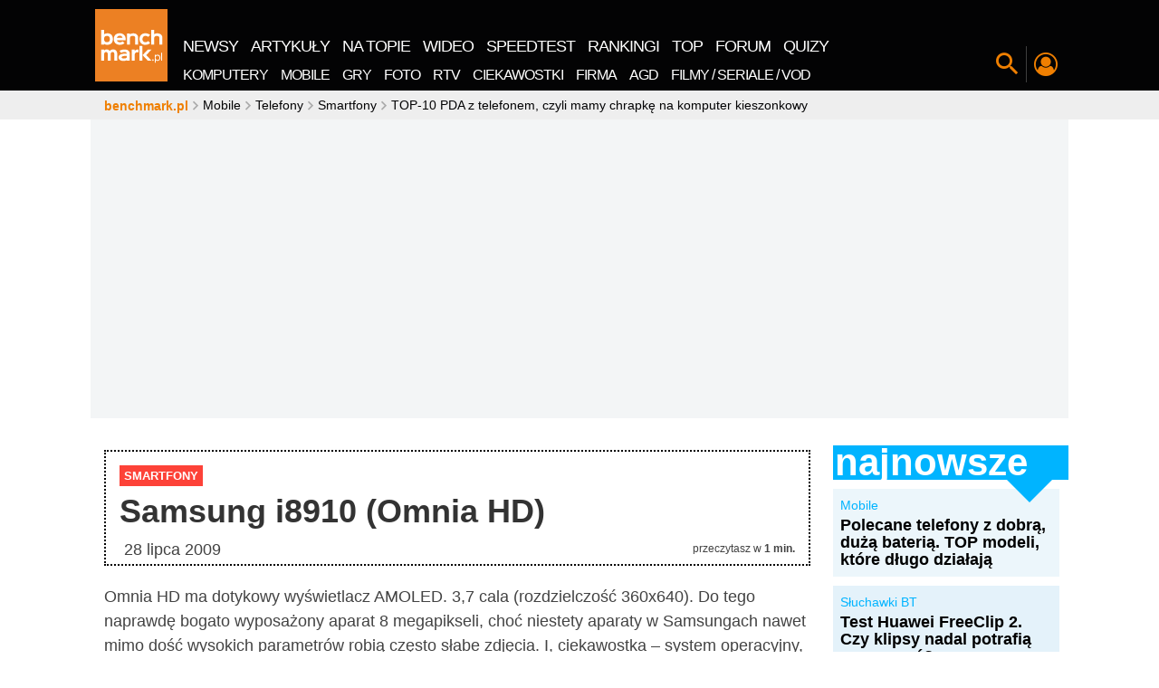

--- FILE ---
content_type: application/javascript
request_url: https://rek.www.wp.pl/gaf.js?rv=2&sn=benchmark&pvid=3e52bd2d4353c671705a&rekids=242329&phtml=www.benchmark.pl%2Ftesty_i_recenzje%2Ftop-10-pda-z-telefonem-czyli-mamy-chrapke-na-komputer-kieszonkowy%2Fstrona%2F6097.html&abtest=adtech%7CPRGM-1047%7CA%3Badtech%7CPU-335%7CA%3Badtech%7CPRG-3468%7CB%3Badtech%7CPRGM-1036%7CD%3Badtech%7CFP-76%7CA%3Badtech%7CPRGM-1356%7CA%3Badtech%7CPRGM-1419%7CC%3Badtech%7CPRGM-1589%7CB%3Badtech%7CPRGM-1576%7CC%3Badtech%7CPRGM-1443%7CA%3Badtech%7CPRGM-1587%7CD%3Badtech%7CPRGM-1615%7CA%3Badtech%7CPRGM-1215%7CC&PWA_adbd=0&darkmode=0&highLayout=0&navType=navigate&cdl=0&ctype=article&ciab=IAB-v3-632&cid=24429&csystem=benchmark&cdate=2009-07-28&REKtagi=apple%3Basus%3Bhtc%3Bsamsung%3Btoshiba&vw=1280&vh=720&p1=0&spin=vyxtbpgj&bcv=2
body_size: 6078
content:
vyxtbpgj({"spin":"vyxtbpgj","bunch":242329,"context":{"dsa":false,"minor":false,"bidRequestId":"882cbdc5-d1cc-4525-a778-2205ee3680f2","maConfig":{"timestamp":"2026-01-22T08:31:40.447Z"},"dfpConfig":{"timestamp":"2026-01-23T12:40:10.018Z"},"sda":[],"targeting":{"client":{},"server":{},"query":{"PWA_adbd":"0","REKtagi":"apple;asus;htc;samsung;toshiba","abtest":"adtech|PRGM-1047|A;adtech|PU-335|A;adtech|PRG-3468|B;adtech|PRGM-1036|D;adtech|FP-76|A;adtech|PRGM-1356|A;adtech|PRGM-1419|C;adtech|PRGM-1589|B;adtech|PRGM-1576|C;adtech|PRGM-1443|A;adtech|PRGM-1587|D;adtech|PRGM-1615|A;adtech|PRGM-1215|C","bcv":"2","cdate":"2009-07-28","cdl":"0","ciab":"IAB-v3-632","cid":"24429","csystem":"benchmark","ctype":"article","darkmode":"0","highLayout":"0","navType":"navigate","p1":"0","phtml":"www.benchmark.pl/testy_i_recenzje/top-10-pda-z-telefonem-czyli-mamy-chrapke-na-komputer-kieszonkowy/strona/6097.html","pvid":"3e52bd2d4353c671705a","rekids":"242329","rv":"2","sn":"benchmark","spin":"vyxtbpgj","vh":"720","vw":"1280"}},"directOnly":0,"geo":{"country":"840","region":"","city":""},"statid":"","mlId":"","rshsd":"15","isRobot":false,"curr":{"EUR":4.205,"USD":3.5831,"CHF":4.5298,"GBP":4.8478},"rv":"2","status":{"advf":2,"ma":2,"ma_ads-bidder":2,"ma_cpv-bidder":2,"ma_high-cpm-bidder":2}},"slots":{"11":{"delivered":"1","campaign":null,"dfpConfig":{"placement":"/89844762/Desktop_Benchmark.pl_x11_art","roshash":"DHKN","ceil":100,"sizes":[[728,90],[750,100],[750,200],[750,300],[336,280],[300,250]],"namedSizes":["fluid"],"div":"div-gpt-ad-x11-art","targeting":{"DFPHASH":"AEHK","emptygaf":"0"},"gfp":"DHKN"}},"12":{"delivered":"1","campaign":null,"dfpConfig":{"placement":"/89844762/Desktop_Benchmark.pl_x12_art","roshash":"DHKN","ceil":100,"sizes":[[728,90],[750,100],[750,200],[750,300],[336,280],[300,250]],"namedSizes":["fluid"],"div":"div-gpt-ad-x12-art","targeting":{"DFPHASH":"AEHK","emptygaf":"0"},"gfp":"DHKN"}},"13":{"delivered":"1","campaign":null,"dfpConfig":{"placement":"/89844762/Desktop_Benchmark.pl_x13_art","roshash":"DHKN","ceil":100,"sizes":[[728,90],[750,100],[750,200],[750,300],[336,280],[300,250]],"namedSizes":["fluid"],"div":"div-gpt-ad-x13-art","targeting":{"DFPHASH":"AEHK","emptygaf":"0"},"gfp":"DHKN"}},"14":{"delivered":"1","campaign":null,"dfpConfig":{"placement":"/89844762/Desktop_Benchmark.pl_x14_art","roshash":"DHKN","ceil":100,"sizes":[[728,90],[750,100],[750,200],[750,300],[336,280],[300,250]],"namedSizes":["fluid"],"div":"div-gpt-ad-x14-art","targeting":{"DFPHASH":"AEHK","emptygaf":"0"},"gfp":"DHKN"}},"2":{"delivered":"1","campaign":{"id":"188957","capping":"PWAck=27120765\u0026PWAclt=1\u0026tpl=1","adm":{"bunch":"242329","creations":[{"cbConfig":{"blur":false,"bottomBar":false,"fullPage":false,"message":"Przekierowanie za {{time}} sekund{{y}}","timeout":15000},"height":870,"pixels":["//ad.doubleclick.net/ddm/trackimp/N195005.3920530WPPL/B34915909.438330535;dc_trk_aid=631924327;dc_trk_cid=248437541;ord=1769266690;dc_lat=;dc_rdid=;tag_for_child_directed_treatment=;tfua=;ltd=${LIMITED_ADS};dc_tdv=1?"],"scalable":"1","showLabel":false,"src":"https://mamc.wpcdn.pl/188957/1768997892252/2383-003_Olimpijskie_oferty_produktowe_1920x870_wp_CB_TV.jpg","trackers":{"click":[""],"cview":["//ma.wp.pl/ma.gif?clid=0cc655b412444091fb8190f140853492\u0026SN=benchmark\u0026pvid=3e52bd2d4353c671705a\u0026action=cvimp\u0026pg=www.benchmark.pl\u0026par=medium%3Ddisplay%26slotSizeWxH%3D1920x870%26cur%3DPLN%26workfID%3D188957%26billing%3Dcpv%26editedTimestamp%3D1768998748%26pricingModel%3D-MIPCabVs0t4hmTxmgFBvFBOocGXgEKGlMvfMFnqQiU%26is_robot%3D0%26ssp%3Dwp.pl%26ip%3DTRudhjTwK2Rk5yRYRtlOy_K3-13PiIkMXG3BgrZNZJw%26domain%3Dwww.benchmark.pl%26slotID%3D002%26test%3D0%26seatID%3D0cc655b412444091fb8190f140853492%26emission%3D3045951%26is_adblock%3D0%26creationID%3D1477004%26order%3D266462%26pvid%3D3e52bd2d4353c671705a%26hBidPrice%3DDGJPVYc%26bidReqID%3D882cbdc5-d1cc-4525-a778-2205ee3680f2%26device%3DPERSONAL_COMPUTER%26iabPageCategories%3D%26bidTimestamp%3D1769266690%26hBudgetRate%3DDGJPVYc%26partnerID%3D%26bidderID%3D11%26conversionValue%3D0%26tpID%3D1405761%26ttl%3D1769353090%26sn%3Dbenchmark%26isDev%3Dfalse%26utility%3DCygPxA2Z3zFTD1kwF2jSaQJaW5h-RArDldWMe47cNbsv5sCVmOnU0MPP04wB2FSv%26inver%3D2%26targetDomain%3Dmediamarkt.pl%26client_id%3D29939%26source%3DTG%26iabSiteCategories%3D%26geo%3D840%253B%253B%26contentID%3D24429%26platform%3D8%26rekid%3D242329%26publisherID%3D308%26seatFee%3DofVzUBXNceCfPifeNEcI1MUpFOkgiNEGlKcz6IvvI2Q%26userID%3D__UNKNOWN_TELL_US__%26org_id%3D25"],"impression":["//ma.wp.pl/ma.gif?clid=0cc655b412444091fb8190f140853492\u0026SN=benchmark\u0026pvid=3e52bd2d4353c671705a\u0026action=delivery\u0026pg=www.benchmark.pl\u0026par=iabPageCategories%3D%26bidTimestamp%3D1769266690%26hBudgetRate%3DDGJPVYc%26partnerID%3D%26bidderID%3D11%26conversionValue%3D0%26tpID%3D1405761%26ttl%3D1769353090%26sn%3Dbenchmark%26isDev%3Dfalse%26utility%3DCygPxA2Z3zFTD1kwF2jSaQJaW5h-RArDldWMe47cNbsv5sCVmOnU0MPP04wB2FSv%26inver%3D2%26targetDomain%3Dmediamarkt.pl%26client_id%3D29939%26source%3DTG%26iabSiteCategories%3D%26geo%3D840%253B%253B%26contentID%3D24429%26platform%3D8%26rekid%3D242329%26publisherID%3D308%26seatFee%3DofVzUBXNceCfPifeNEcI1MUpFOkgiNEGlKcz6IvvI2Q%26userID%3D__UNKNOWN_TELL_US__%26org_id%3D25%26medium%3Ddisplay%26slotSizeWxH%3D1920x870%26cur%3DPLN%26workfID%3D188957%26billing%3Dcpv%26editedTimestamp%3D1768998748%26pricingModel%3D-MIPCabVs0t4hmTxmgFBvFBOocGXgEKGlMvfMFnqQiU%26is_robot%3D0%26ssp%3Dwp.pl%26ip%3DTRudhjTwK2Rk5yRYRtlOy_K3-13PiIkMXG3BgrZNZJw%26domain%3Dwww.benchmark.pl%26slotID%3D002%26test%3D0%26seatID%3D0cc655b412444091fb8190f140853492%26emission%3D3045951%26is_adblock%3D0%26creationID%3D1477004%26order%3D266462%26pvid%3D3e52bd2d4353c671705a%26hBidPrice%3DDGJPVYc%26bidReqID%3D882cbdc5-d1cc-4525-a778-2205ee3680f2%26device%3DPERSONAL_COMPUTER"],"view":["//ma.wp.pl/ma.gif?clid=0cc655b412444091fb8190f140853492\u0026SN=benchmark\u0026pvid=3e52bd2d4353c671705a\u0026action=view\u0026pg=www.benchmark.pl\u0026par=rekid%3D242329%26publisherID%3D308%26seatFee%3DofVzUBXNceCfPifeNEcI1MUpFOkgiNEGlKcz6IvvI2Q%26userID%3D__UNKNOWN_TELL_US__%26org_id%3D25%26medium%3Ddisplay%26slotSizeWxH%3D1920x870%26cur%3DPLN%26workfID%3D188957%26billing%3Dcpv%26editedTimestamp%3D1768998748%26pricingModel%3D-MIPCabVs0t4hmTxmgFBvFBOocGXgEKGlMvfMFnqQiU%26is_robot%3D0%26ssp%3Dwp.pl%26ip%3DTRudhjTwK2Rk5yRYRtlOy_K3-13PiIkMXG3BgrZNZJw%26domain%3Dwww.benchmark.pl%26slotID%3D002%26test%3D0%26seatID%3D0cc655b412444091fb8190f140853492%26emission%3D3045951%26is_adblock%3D0%26creationID%3D1477004%26order%3D266462%26pvid%3D3e52bd2d4353c671705a%26hBidPrice%3DDGJPVYc%26bidReqID%3D882cbdc5-d1cc-4525-a778-2205ee3680f2%26device%3DPERSONAL_COMPUTER%26iabPageCategories%3D%26bidTimestamp%3D1769266690%26hBudgetRate%3DDGJPVYc%26partnerID%3D%26bidderID%3D11%26conversionValue%3D0%26tpID%3D1405761%26ttl%3D1769353090%26sn%3Dbenchmark%26isDev%3Dfalse%26utility%3DCygPxA2Z3zFTD1kwF2jSaQJaW5h-RArDldWMe47cNbsv5sCVmOnU0MPP04wB2FSv%26inver%3D2%26targetDomain%3Dmediamarkt.pl%26client_id%3D29939%26source%3DTG%26iabSiteCategories%3D%26geo%3D840%253B%253B%26contentID%3D24429%26platform%3D8"]},"transparentPlaceholder":false,"type":"image","url":"https://ad.doubleclick.net/ddm/trackclk/N195005.3920530WPPL/B34915909.438330535;dc_trk_aid=631924327;dc_trk_cid=248437541;dc_lat=;dc_rdid=;tag_for_child_directed_treatment=;tfua=;ltd=${LIMITED_ADS};dc_tdv=1","width":1920}],"redir":"https://ma.wp.pl/redirma?SN=benchmark\u0026pvid=3e52bd2d4353c671705a\u0026par=rekid%3D242329%26slotSizeWxH%3D1920x870%26seatID%3D0cc655b412444091fb8190f140853492%26order%3D266462%26sn%3Dbenchmark%26isDev%3Dfalse%26platform%3D8%26medium%3Ddisplay%26editedTimestamp%3D1768998748%26is_robot%3D0%26domain%3Dwww.benchmark.pl%26device%3DPERSONAL_COMPUTER%26org_id%3D25%26test%3D0%26is_adblock%3D0%26bidderID%3D11%26conversionValue%3D0%26geo%3D840%253B%253B%26seatFee%3DofVzUBXNceCfPifeNEcI1MUpFOkgiNEGlKcz6IvvI2Q%26ssp%3Dwp.pl%26partnerID%3D%26ip%3DTRudhjTwK2Rk5yRYRtlOy_K3-13PiIkMXG3BgrZNZJw%26targetDomain%3Dmediamarkt.pl%26iabSiteCategories%3D%26userID%3D__UNKNOWN_TELL_US__%26pricingModel%3D-MIPCabVs0t4hmTxmgFBvFBOocGXgEKGlMvfMFnqQiU%26hBidPrice%3DDGJPVYc%26iabPageCategories%3D%26inver%3D2%26workfID%3D188957%26creationID%3D1477004%26bidTimestamp%3D1769266690%26hBudgetRate%3DDGJPVYc%26publisherID%3D308%26ttl%3D1769353090%26utility%3DCygPxA2Z3zFTD1kwF2jSaQJaW5h-RArDldWMe47cNbsv5sCVmOnU0MPP04wB2FSv%26client_id%3D29939%26cur%3DPLN%26billing%3Dcpv%26slotID%3D002%26emission%3D3045951%26pvid%3D3e52bd2d4353c671705a%26bidReqID%3D882cbdc5-d1cc-4525-a778-2205ee3680f2%26tpID%3D1405761%26source%3DTG%26contentID%3D24429\u0026url=","slot":"2"},"creative":{"Id":"1477004","provider":"ma_cpv-bidder","roshash":"GMPS","height":870,"width":1920,"touchpointId":"1405761","source":{"bidder":"cpv-bidder"}},"sellingModel":{"model":"CPM_INT"}},"dfpConfig":{"placement":"/89844762/Desktop_Benchmark.pl_x02","roshash":"GMPS","ceil":100,"sizes":[[970,300],[970,600],[750,300],[950,300],[980,600],[1920,870],[1200,600],[750,400],[960,640]],"namedSizes":["fluid"],"div":"div-gpt-ad-x02","targeting":{"DFPHASH":"DJMP","emptygaf":"0"},"gfp":"EMPS"}},"25":{"delivered":"1","campaign":null,"dfpConfig":{"placement":"/89844762/Desktop_Benchmark.pl_x25_art","roshash":"DHKN","ceil":100,"sizes":[[728,90],[750,100],[750,200],[750,300],[336,280],[300,250]],"namedSizes":["fluid"],"div":"div-gpt-ad-x25-art","targeting":{"DFPHASH":"AEHK","emptygaf":"0"},"gfp":"DHKN"}},"29":{"delivered":"1","campaign":null,"dfpConfig":{"placement":"/89844762/Desktop_Benchmark.pl_x29_art","roshash":"DHKN","ceil":100,"sizes":[[728,90],[750,100],[750,200],[750,300],[336,280],[300,250]],"namedSizes":["fluid"],"div":"div-gpt-ad-x29-art","targeting":{"DFPHASH":"AEHK","emptygaf":"0"},"gfp":"DHKN"}},"3":{"delivered":"1","campaign":null,"dfpConfig":{"placement":"/89844762/Desktop_Benchmark.pl_x03_art","roshash":"DILO","ceil":100,"sizes":[[728,90],[970,300],[950,90],[980,120],[980,90],[970,150],[970,90],[970,250],[930,180],[950,200],[750,100],[970,66],[750,200],[960,90],[970,100],[750,300],[970,200],[950,300]],"namedSizes":["fluid"],"div":"div-gpt-ad-x03-art","targeting":{"DFPHASH":"AFIL","emptygaf":"0"},"gfp":"DILO"}},"32":{"delivered":"1","campaign":null,"dfpConfig":{"placement":"/89844762/Desktop_Benchmark.pl_x32_art","roshash":"DHKN","ceil":100,"sizes":[[728,90],[750,100],[750,200],[750,300],[336,280],[300,250]],"namedSizes":["fluid"],"div":"div-gpt-ad-x32-art","targeting":{"DFPHASH":"AEHK","emptygaf":"0"},"gfp":"DHKN"}},"33":{"delivered":"1","campaign":null,"dfpConfig":{"placement":"/89844762/Desktop_Benchmark.pl_x33_art","roshash":"DHKN","ceil":100,"sizes":[[728,90],[750,100],[750,200],[750,300],[336,280],[300,250]],"namedSizes":["fluid"],"div":"div-gpt-ad-x33-art","targeting":{"DFPHASH":"AEHK","emptygaf":"0"},"gfp":"DHKN"}},"36":{"delivered":"1","campaign":null,"dfpConfig":{"placement":"/89844762/Desktop_Benchmark.pl_x36_art","roshash":"DILO","ceil":100,"sizes":[[300,600],[300,250]],"namedSizes":["fluid"],"div":"div-gpt-ad-x36-art","targeting":{"DFPHASH":"AFIL","emptygaf":"0"},"gfp":"DILO"}},"37":{"delivered":"1","campaign":null,"dfpConfig":{"placement":"/89844762/Desktop_Benchmark.pl_x37_art","roshash":"DHKN","ceil":100,"sizes":[[300,600],[300,250]],"namedSizes":["fluid"],"div":"div-gpt-ad-x37-art","targeting":{"DFPHASH":"AEHK","emptygaf":"0"},"gfp":"DHKN"}},"40":{"delivered":"1","campaign":null,"dfpConfig":{"placement":"/89844762/Desktop_Benchmark.pl_x40","roshash":"DGOR","ceil":100,"sizes":[[300,250]],"namedSizes":["fluid"],"div":"div-gpt-ad-x40","targeting":{"DFPHASH":"ADLO","emptygaf":"0"},"gfp":"DGOR"}},"5":{"delivered":"1","campaign":null,"dfpConfig":{"placement":"/89844762/Desktop_Benchmark.pl_x05_art","roshash":"DILO","ceil":100,"sizes":[[728,90],[750,100],[750,200],[750,300],[336,280],[300,250]],"namedSizes":["fluid"],"div":"div-gpt-ad-x05-art","targeting":{"DFPHASH":"AFIL","emptygaf":"0"},"gfp":"DILO"}},"500":{"delivered":"1","campaign":null,"dfpConfig":{"placement":"/89844762/Desktop_Benchmark.pl_x500","roshash":"DHKN","ceil":100,"sizes":[[728,90],[970,300],[950,90],[980,120],[980,90],[970,150],[970,90],[970,250],[930,180],[950,200],[750,100],[970,66],[750,200],[960,90],[970,100],[750,300],[970,200],[950,300]],"namedSizes":["fluid"],"div":"div-gpt-ad-x500","targeting":{"DFPHASH":"AEHK","emptygaf":"0"},"gfp":"DHKN"}},"501":{"delivered":"1","campaign":{"id":"189049","adm":{"bunch":"242329","creations":[{"height":200,"showLabel":true,"src":"https://mamc.wpcdn.pl/189049/1769081764496/750x200/750x200/Virtual-Vibes_750x200.html","trackers":{"click":[""],"cview":["//ma.wp.pl/ma.gif?clid=36d4f1d950aab392a9c26b186b340e10\u0026SN=benchmark\u0026pvid=3e52bd2d4353c671705a\u0026action=cvimp\u0026pg=www.benchmark.pl\u0026par=medium%3Ddisplay%26bidReqID%3D882cbdc5-d1cc-4525-a778-2205ee3680f2%26device%3DPERSONAL_COMPUTER%26source%3DTG%26iabPageCategories%3D%26bidderID%3D11%26contentID%3D24429%26targetDomain%3Droblox.com%26cur%3DPLN%26workfID%3D189049%26editedTimestamp%3D1769081960%26geo%3D840%253B%253B%26isDev%3Dfalse%26utility%3DHBgjezIDxtOZPGgKAV5suuQ3gP1IwCogCnlaoRLSv2qBC0WX3cDJ_jjOwo8zgPLz%26platform%3D8%26conversionValue%3D0%26userID%3D__UNKNOWN_TELL_US__%26inver%3D2%26iabSiteCategories%3D%26is_robot%3D0%26pvid%3D3e52bd2d4353c671705a%26slotSizeWxH%3D750x200%26tpID%3D1406254%26seatID%3D36d4f1d950aab392a9c26b186b340e10%26client_id%3D77840%26order%3D266657%26partnerID%3D%26rekid%3D242329%26domain%3Dwww.benchmark.pl%26creationID%3D1477806%26seatFee%3DqSkciKOrtqs-On0jGPduN0PjRBYNVU0nLptXZB7NMdM%26hBidPrice%3DDGJNXdl%26slotID%3D501%26emission%3D3046359%26pricingModel%3DNJmqKRsO56ZHSL_cGTeRJ1CdQgk8yKgIBswCLfl2OG4%26ssp%3Dwp.pl%26test%3D0%26billing%3Dcpv%26org_id%3D25%26is_adblock%3D0%26bidTimestamp%3D1769266690%26publisherID%3D308%26ip%3DWwFpwbdXjLtXosC9IojxT3kwz4Iiiobx_2pRPcFr3Fo%26ttl%3D1769353090%26sn%3Dbenchmark%26hBudgetRate%3DDGJNXdl"],"impression":["//ma.wp.pl/ma.gif?clid=36d4f1d950aab392a9c26b186b340e10\u0026SN=benchmark\u0026pvid=3e52bd2d4353c671705a\u0026action=delivery\u0026pg=www.benchmark.pl\u0026par=pricingModel%3DNJmqKRsO56ZHSL_cGTeRJ1CdQgk8yKgIBswCLfl2OG4%26ssp%3Dwp.pl%26test%3D0%26billing%3Dcpv%26org_id%3D25%26is_adblock%3D0%26bidTimestamp%3D1769266690%26publisherID%3D308%26ip%3DWwFpwbdXjLtXosC9IojxT3kwz4Iiiobx_2pRPcFr3Fo%26ttl%3D1769353090%26sn%3Dbenchmark%26hBudgetRate%3DDGJNXdl%26medium%3Ddisplay%26bidReqID%3D882cbdc5-d1cc-4525-a778-2205ee3680f2%26device%3DPERSONAL_COMPUTER%26source%3DTG%26iabPageCategories%3D%26bidderID%3D11%26contentID%3D24429%26targetDomain%3Droblox.com%26cur%3DPLN%26workfID%3D189049%26editedTimestamp%3D1769081960%26geo%3D840%253B%253B%26isDev%3Dfalse%26utility%3DHBgjezIDxtOZPGgKAV5suuQ3gP1IwCogCnlaoRLSv2qBC0WX3cDJ_jjOwo8zgPLz%26platform%3D8%26conversionValue%3D0%26userID%3D__UNKNOWN_TELL_US__%26inver%3D2%26iabSiteCategories%3D%26is_robot%3D0%26pvid%3D3e52bd2d4353c671705a%26slotSizeWxH%3D750x200%26tpID%3D1406254%26seatID%3D36d4f1d950aab392a9c26b186b340e10%26client_id%3D77840%26order%3D266657%26partnerID%3D%26rekid%3D242329%26domain%3Dwww.benchmark.pl%26creationID%3D1477806%26seatFee%3DqSkciKOrtqs-On0jGPduN0PjRBYNVU0nLptXZB7NMdM%26hBidPrice%3DDGJNXdl%26slotID%3D501%26emission%3D3046359"],"view":["//ma.wp.pl/ma.gif?clid=36d4f1d950aab392a9c26b186b340e10\u0026SN=benchmark\u0026pvid=3e52bd2d4353c671705a\u0026action=view\u0026pg=www.benchmark.pl\u0026par=platform%3D8%26conversionValue%3D0%26userID%3D__UNKNOWN_TELL_US__%26inver%3D2%26iabSiteCategories%3D%26is_robot%3D0%26pvid%3D3e52bd2d4353c671705a%26slotSizeWxH%3D750x200%26tpID%3D1406254%26seatID%3D36d4f1d950aab392a9c26b186b340e10%26client_id%3D77840%26order%3D266657%26partnerID%3D%26rekid%3D242329%26domain%3Dwww.benchmark.pl%26creationID%3D1477806%26seatFee%3DqSkciKOrtqs-On0jGPduN0PjRBYNVU0nLptXZB7NMdM%26hBidPrice%3DDGJNXdl%26slotID%3D501%26emission%3D3046359%26pricingModel%3DNJmqKRsO56ZHSL_cGTeRJ1CdQgk8yKgIBswCLfl2OG4%26ssp%3Dwp.pl%26test%3D0%26billing%3Dcpv%26org_id%3D25%26is_adblock%3D0%26bidTimestamp%3D1769266690%26publisherID%3D308%26ip%3DWwFpwbdXjLtXosC9IojxT3kwz4Iiiobx_2pRPcFr3Fo%26ttl%3D1769353090%26sn%3Dbenchmark%26hBudgetRate%3DDGJNXdl%26medium%3Ddisplay%26bidReqID%3D882cbdc5-d1cc-4525-a778-2205ee3680f2%26device%3DPERSONAL_COMPUTER%26source%3DTG%26iabPageCategories%3D%26bidderID%3D11%26contentID%3D24429%26targetDomain%3Droblox.com%26cur%3DPLN%26workfID%3D189049%26editedTimestamp%3D1769081960%26geo%3D840%253B%253B%26isDev%3Dfalse%26utility%3DHBgjezIDxtOZPGgKAV5suuQ3gP1IwCogCnlaoRLSv2qBC0WX3cDJ_jjOwo8zgPLz"]},"transparentPlaceholder":false,"type":"iframe","url":"https://www.roblox.com/pl/games/17067024883/Bank-Millennium-Virtual-Vibes","width":750}],"redir":"https://ma.wp.pl/redirma?SN=benchmark\u0026pvid=3e52bd2d4353c671705a\u0026par=ip%3DWwFpwbdXjLtXosC9IojxT3kwz4Iiiobx_2pRPcFr3Fo%26bidReqID%3D882cbdc5-d1cc-4525-a778-2205ee3680f2%26conversionValue%3D0%26userID%3D__UNKNOWN_TELL_US__%26slotSizeWxH%3D750x200%26seatID%3D36d4f1d950aab392a9c26b186b340e10%26test%3D0%26org_id%3D25%26domain%3Dwww.benchmark.pl%26bidTimestamp%3D1769266690%26contentID%3D24429%26platform%3D8%26seatFee%3DqSkciKOrtqs-On0jGPduN0PjRBYNVU0nLptXZB7NMdM%26cur%3DPLN%26tpID%3D1406254%26bidderID%3D11%26billing%3Dcpv%26order%3D266657%26ssp%3Dwp.pl%26ttl%3D1769353090%26medium%3Ddisplay%26geo%3D840%253B%253B%26isDev%3Dfalse%26rekid%3D242329%26sn%3Dbenchmark%26iabSiteCategories%3D%26partnerID%3D%26hBidPrice%3DDGJNXdl%26is_adblock%3D0%26source%3DTG%26targetDomain%3Droblox.com%26utility%3DHBgjezIDxtOZPGgKAV5suuQ3gP1IwCogCnlaoRLSv2qBC0WX3cDJ_jjOwo8zgPLz%26is_robot%3D0%26slotID%3D501%26hBudgetRate%3DDGJNXdl%26device%3DPERSONAL_COMPUTER%26workfID%3D189049%26editedTimestamp%3D1769081960%26inver%3D2%26iabPageCategories%3D%26creationID%3D1477806%26emission%3D3046359%26pricingModel%3DNJmqKRsO56ZHSL_cGTeRJ1CdQgk8yKgIBswCLfl2OG4%26pvid%3D3e52bd2d4353c671705a%26client_id%3D77840%26publisherID%3D308\u0026url=","slot":"501"},"creative":{"Id":"1477806","provider":"ma_cpv-bidder","roshash":"DGJM","height":200,"width":750,"touchpointId":"1406254","source":{"bidder":"cpv-bidder"}},"sellingModel":{"model":"CPM_INT"}},"dfpConfig":{"placement":"/89844762/Desktop_Benchmark.pl_x501","roshash":"DHKN","ceil":100,"sizes":[[728,90],[970,300],[950,90],[980,120],[980,90],[970,150],[970,90],[970,250],[930,180],[950,200],[750,100],[970,66],[750,200],[960,90],[970,100],[750,300],[970,200],[950,300]],"namedSizes":["fluid"],"div":"div-gpt-ad-x501","targeting":{"DFPHASH":"AEHK","emptygaf":"0"},"gfp":"DHKN"}},"502":{"delivered":"1","campaign":null,"dfpConfig":{"placement":"/89844762/Desktop_Benchmark.pl_x502","roshash":"DHKN","ceil":100,"sizes":[[728,90],[970,300],[950,90],[980,120],[980,90],[970,150],[970,90],[970,250],[930,180],[950,200],[750,100],[970,66],[750,200],[960,90],[970,100],[750,300],[970,200],[950,300]],"namedSizes":["fluid"],"div":"div-gpt-ad-x502","targeting":{"DFPHASH":"AEHK","emptygaf":"0"},"gfp":"DHKN"}},"521":{"delivered":"1","campaign":null,"dfpConfig":{"placement":"/89844762/Desktop_Benchmark.pl_x521_art","roshash":"DHKN","ceil":100,"sizes":[[728,90],[750,100],[750,200],[750,300],[336,280],[300,250]],"namedSizes":["fluid"],"div":"div-gpt-ad-x521-art","targeting":{"DFPHASH":"AEHK","emptygaf":"0"},"gfp":"DHKN"}},"522":{"delivered":"1","campaign":null,"dfpConfig":{"placement":"/89844762/Desktop_Benchmark.pl_x522_art","roshash":"DHKN","ceil":100,"sizes":[[728,90],[750,100],[750,200],[750,300],[336,280],[300,250]],"namedSizes":["fluid"],"div":"div-gpt-ad-x522-art","targeting":{"DFPHASH":"AEHK","emptygaf":"0"},"gfp":"DHKN"}},"523":{"delivered":"1","campaign":null,"dfpConfig":{"placement":"/89844762/Desktop_Benchmark.pl_x523_art","roshash":"DHKN","ceil":100,"sizes":[[728,90],[750,100],[750,200],[750,300],[336,280],[300,250]],"namedSizes":["fluid"],"div":"div-gpt-ad-x523-art","targeting":{"DFPHASH":"AEHK","emptygaf":"0"},"gfp":"DHKN"}},"524":{"delivered":"1","campaign":null,"dfpConfig":{"placement":"/89844762/Desktop_Benchmark.pl_x524_art","roshash":"DHKN","ceil":100,"sizes":[[728,90],[750,100],[750,200],[750,300],[336,280],[300,250]],"namedSizes":["fluid"],"div":"div-gpt-ad-x524-art","targeting":{"DFPHASH":"AEHK","emptygaf":"0"},"gfp":"DHKN"}},"525":{"delivered":"1","campaign":null,"dfpConfig":{"placement":"/89844762/Desktop_Benchmark.pl_x525_art","roshash":"DHKN","ceil":100,"sizes":[[728,90],[750,100],[750,200],[750,300],[336,280],[300,250]],"namedSizes":["fluid"],"div":"div-gpt-ad-x525-art","targeting":{"DFPHASH":"AEHK","emptygaf":"0"},"gfp":"DHKN"}},"526":{"delivered":"1","campaign":null,"dfpConfig":{"placement":"/89844762/Desktop_Benchmark.pl_x526_art","roshash":"DHKN","ceil":100,"sizes":[[728,90],[750,100],[750,200],[750,300],[336,280],[300,250]],"namedSizes":["fluid"],"div":"div-gpt-ad-x526-art","targeting":{"DFPHASH":"AEHK","emptygaf":"0"},"gfp":"DHKN"}},"527":{"delivered":"1","campaign":null,"dfpConfig":{"placement":"/89844762/Desktop_Benchmark.pl_x527_art","roshash":"DHKN","ceil":100,"sizes":[[728,90],[750,100],[750,200],[750,300],[336,280],[300,250]],"namedSizes":["fluid"],"div":"div-gpt-ad-x527-art","targeting":{"DFPHASH":"AEHK","emptygaf":"0"},"gfp":"DHKN"}},"529":{"delivered":"1","campaign":null,"dfpConfig":{"placement":"/89844762/Desktop_Benchmark.pl_x529","roshash":"DHKN","ceil":100,"sizes":[[300,250]],"namedSizes":["fluid"],"div":"div-gpt-ad-x529","targeting":{"DFPHASH":"AEHK","emptygaf":"0"},"gfp":"DHKN"}},"53":{"delivered":"1","campaign":null,"dfpConfig":{"placement":"/89844762/Desktop_Benchmark.pl_x53_art","roshash":"DHKN","ceil":100,"sizes":[[728,90],[970,300],[950,90],[980,120],[980,90],[970,150],[970,600],[970,90],[970,250],[930,180],[950,200],[750,100],[970,66],[750,200],[960,90],[970,100],[750,300],[970,200],[940,600]],"namedSizes":["fluid"],"div":"div-gpt-ad-x53-art","targeting":{"DFPHASH":"AEHK","emptygaf":"0"},"gfp":"DHKN"}},"531":{"delivered":"1","campaign":null,"dfpConfig":{"placement":"/89844762/Desktop_Benchmark.pl_x531","roshash":"DHKN","ceil":100,"sizes":[[300,250]],"namedSizes":["fluid"],"div":"div-gpt-ad-x531","targeting":{"DFPHASH":"AEHK","emptygaf":"0"},"gfp":"DHKN"}},"58":{"delivered":"1","campaign":null,"dfpConfig":{"placement":"/89844762/Desktop_Benchmark.pl_x58_art","roshash":"DHKN","ceil":100,"sizes":[[728,90],[750,100],[750,200],[750,300],[336,280],[300,250]],"namedSizes":["fluid"],"div":"div-gpt-ad-x58-art","targeting":{"DFPHASH":"AEHK","emptygaf":"0"},"gfp":"DHKN"}},"6":{"delivered":"","campaign":null,"dfpConfig":null},"61":{"delivered":"1","campaign":null,"dfpConfig":{"placement":"/89844762/Desktop_Benchmark.pl_x61_art","roshash":"DHKN","ceil":100,"sizes":[[728,90],[750,100],[750,200],[750,300],[336,280],[300,250]],"namedSizes":["fluid"],"div":"div-gpt-ad-x61-art","targeting":{"DFPHASH":"AEHK","emptygaf":"0"},"gfp":"DHKN"}},"80":{"delivered":"1","campaign":null,"dfpConfig":{"placement":"/89844762/Desktop_Benchmark.pl_x80_art","roshash":"DGOR","ceil":100,"sizes":[[1,1]],"namedSizes":["fluid"],"div":"div-gpt-ad-x80-art","isNative":1,"targeting":{"DFPHASH":"ADLO","emptygaf":"0"},"gfp":"DGOR"}},"89":{"delivered":"","campaign":null,"dfpConfig":null},"93":{"lazy":1,"delivered":"1","campaign":{"id":"188982","capping":"PWAck=27120769\u0026PWAclt=720","adm":{"bunch":"242329","creations":[{"mod":"surveyNative","modConfig":{"accentColorAsPrimary":false,"border":"1px solid grey","footnote":"Wyniki ankiet pomagają nam ulepszać nasze produkty i produkty naszych Zaufanych Partnerów. Administratorem danych jest Wirtualna Polska Media S.A. Szczegółowe informacje na temat przetwarzania danych osobowych opisane są w \u003ca target=\"_blank\" href=\"https://holding.wp.pl/poufnosc\"\u003epolityce prywatności\u003c/a\u003e.","insideSlot":true,"maxWidth":300,"pages":[{"accentColorAsPrimary":false,"questions":[{"answers":[{"answerID":"yes","isOpen":false,"text":"tak"},{"answerID":"no","isOpen":false,"text":"nie"},{"answerID":"dontKnow","isOpen":false,"text":"nie wiem"}],"answersHorizontal":false,"confirmation":false,"questionID":"didYouSeeMailAd","required":true,"text":"Czy widziałeś(-aś) ostatnio reklamę Poczty WP?","type":"radio"}],"topImage":"https://pocztanh.wpcdn.pl/pocztanh/login/7.30.0/svg/wp/poczta-logo.svg"}],"popup":{"blendVisible":false,"position":"br"},"summary":[{"key":"Title","value":"Dziękujemy za odpowiedź!"},{"key":"Paragraph","value":"Twoja opinia jest dla nas ważna."}]},"showLabel":true,"trackers":{"click":[""],"cview":["//ma.wp.pl/ma.gif?clid=0d75fec0bdabe60e0af571ed047f75a2\u0026SN=benchmark\u0026pvid=3e52bd2d4353c671705a\u0026action=cvimp\u0026pg=www.benchmark.pl\u0026par=rekid%3D242329%26order%3D202648%26is_adblock%3D0%26pvid%3D3e52bd2d4353c671705a%26sn%3Dbenchmark%26conversionValue%3D0%26slotSizeWxH%3D-1x-1%26creationID%3D1477210%26tpID%3D1405936%26geo%3D840%253B%253B%26platform%3D8%26ssp%3Dwp.pl%26bidReqID%3D882cbdc5-d1cc-4525-a778-2205ee3680f2%26userID%3D__UNKNOWN_TELL_US__%26cur%3DPLN%26seatID%3D0d75fec0bdabe60e0af571ed047f75a2%26iabPageCategories%3D%26iabSiteCategories%3D%26medium%3Ddisplay%26ip%3Dd4o6swAI3NhTTMfqTP0qdb1bbOVg8jJS2IxFfUb-Dq0%26seatFee%3Dua6qm9ZVXAzN9wyHOz-ayP3kZiDMjXq9om6mfhhtxX0%26billing%3Dcpv%26is_robot%3D0%26bidTimestamp%3D1769266690%26hBidPrice%3DDGJMPSV%26hBudgetRate%3DDGJMPSV%26publisherID%3D308%26source%3DTG%26domain%3Dwww.benchmark.pl%26targetDomain%3Dwp.pl%26workfID%3D188982%26editedTimestamp%3D1769007383%26ttl%3D1769353090%26partnerID%3D%26bidderID%3D11%26isDev%3Dfalse%26utility%3D2v2Sa2Lkk7kvLEwpA1hezQQQwzt1FNzMd_zYKDJ99gbWTf-vj2e7I2n_mk98_0Gj%26device%3DPERSONAL_COMPUTER%26inver%3D2%26slotID%3D093%26test%3D0%26org_id%3D25%26contentID%3D24429%26client_id%3D38851%26emission%3D3046324%26pricingModel%3D41rxRtWgJWJqQKzMhr_7EyseXuNcLIsHE_TUTvUzSkA"],"impression":["//ma.wp.pl/ma.gif?clid=0d75fec0bdabe60e0af571ed047f75a2\u0026SN=benchmark\u0026pvid=3e52bd2d4353c671705a\u0026action=delivery\u0026pg=www.benchmark.pl\u0026par=domain%3Dwww.benchmark.pl%26targetDomain%3Dwp.pl%26workfID%3D188982%26editedTimestamp%3D1769007383%26ttl%3D1769353090%26partnerID%3D%26bidderID%3D11%26isDev%3Dfalse%26utility%3D2v2Sa2Lkk7kvLEwpA1hezQQQwzt1FNzMd_zYKDJ99gbWTf-vj2e7I2n_mk98_0Gj%26device%3DPERSONAL_COMPUTER%26inver%3D2%26slotID%3D093%26test%3D0%26org_id%3D25%26contentID%3D24429%26client_id%3D38851%26emission%3D3046324%26pricingModel%3D41rxRtWgJWJqQKzMhr_7EyseXuNcLIsHE_TUTvUzSkA%26rekid%3D242329%26order%3D202648%26is_adblock%3D0%26pvid%3D3e52bd2d4353c671705a%26sn%3Dbenchmark%26conversionValue%3D0%26slotSizeWxH%3D-1x-1%26creationID%3D1477210%26tpID%3D1405936%26geo%3D840%253B%253B%26platform%3D8%26ssp%3Dwp.pl%26bidReqID%3D882cbdc5-d1cc-4525-a778-2205ee3680f2%26userID%3D__UNKNOWN_TELL_US__%26cur%3DPLN%26seatID%3D0d75fec0bdabe60e0af571ed047f75a2%26iabPageCategories%3D%26iabSiteCategories%3D%26medium%3Ddisplay%26ip%3Dd4o6swAI3NhTTMfqTP0qdb1bbOVg8jJS2IxFfUb-Dq0%26seatFee%3Dua6qm9ZVXAzN9wyHOz-ayP3kZiDMjXq9om6mfhhtxX0%26billing%3Dcpv%26is_robot%3D0%26bidTimestamp%3D1769266690%26hBidPrice%3DDGJMPSV%26hBudgetRate%3DDGJMPSV%26publisherID%3D308%26source%3DTG"],"view":["//ma.wp.pl/ma.gif?clid=0d75fec0bdabe60e0af571ed047f75a2\u0026SN=benchmark\u0026pvid=3e52bd2d4353c671705a\u0026action=view\u0026pg=www.benchmark.pl\u0026par=ttl%3D1769353090%26partnerID%3D%26bidderID%3D11%26isDev%3Dfalse%26utility%3D2v2Sa2Lkk7kvLEwpA1hezQQQwzt1FNzMd_zYKDJ99gbWTf-vj2e7I2n_mk98_0Gj%26device%3DPERSONAL_COMPUTER%26inver%3D2%26slotID%3D093%26test%3D0%26org_id%3D25%26contentID%3D24429%26client_id%3D38851%26emission%3D3046324%26pricingModel%3D41rxRtWgJWJqQKzMhr_7EyseXuNcLIsHE_TUTvUzSkA%26rekid%3D242329%26order%3D202648%26is_adblock%3D0%26pvid%3D3e52bd2d4353c671705a%26sn%3Dbenchmark%26conversionValue%3D0%26slotSizeWxH%3D-1x-1%26creationID%3D1477210%26tpID%3D1405936%26geo%3D840%253B%253B%26platform%3D8%26ssp%3Dwp.pl%26bidReqID%3D882cbdc5-d1cc-4525-a778-2205ee3680f2%26userID%3D__UNKNOWN_TELL_US__%26cur%3DPLN%26seatID%3D0d75fec0bdabe60e0af571ed047f75a2%26iabPageCategories%3D%26iabSiteCategories%3D%26medium%3Ddisplay%26ip%3Dd4o6swAI3NhTTMfqTP0qdb1bbOVg8jJS2IxFfUb-Dq0%26seatFee%3Dua6qm9ZVXAzN9wyHOz-ayP3kZiDMjXq9om6mfhhtxX0%26billing%3Dcpv%26is_robot%3D0%26bidTimestamp%3D1769266690%26hBidPrice%3DDGJMPSV%26hBudgetRate%3DDGJMPSV%26publisherID%3D308%26source%3DTG%26domain%3Dwww.benchmark.pl%26targetDomain%3Dwp.pl%26workfID%3D188982%26editedTimestamp%3D1769007383"]},"type":"mod"}],"redir":"https://ma.wp.pl/redirma?SN=benchmark\u0026pvid=3e52bd2d4353c671705a\u0026par=seatFee%3Dua6qm9ZVXAzN9wyHOz-ayP3kZiDMjXq9om6mfhhtxX0%26source%3DTG%26isDev%3Dfalse%26inver%3D2%26client_id%3D38851%26emission%3D3046324%26creationID%3D1477210%26geo%3D840%253B%253B%26hBidPrice%3DDGJMPSV%26bidderID%3D11%26test%3D0%26rekid%3D242329%26sn%3Dbenchmark%26tpID%3D1405936%26platform%3D8%26iabSiteCategories%3D%26billing%3Dcpv%26publisherID%3D308%26editedTimestamp%3D1769007383%26pricingModel%3D41rxRtWgJWJqQKzMhr_7EyseXuNcLIsHE_TUTvUzSkA%26conversionValue%3D0%26seatID%3D0d75fec0bdabe60e0af571ed047f75a2%26medium%3Ddisplay%26partnerID%3D%26bidReqID%3D882cbdc5-d1cc-4525-a778-2205ee3680f2%26iabPageCategories%3D%26workfID%3D188982%26ttl%3D1769353090%26utility%3D2v2Sa2Lkk7kvLEwpA1hezQQQwzt1FNzMd_zYKDJ99gbWTf-vj2e7I2n_mk98_0Gj%26slotID%3D093%26cur%3DPLN%26ip%3Dd4o6swAI3NhTTMfqTP0qdb1bbOVg8jJS2IxFfUb-Dq0%26is_robot%3D0%26hBudgetRate%3DDGJMPSV%26targetDomain%3Dwp.pl%26org_id%3D25%26contentID%3D24429%26order%3D202648%26is_adblock%3D0%26domain%3Dwww.benchmark.pl%26pvid%3D3e52bd2d4353c671705a%26ssp%3Dwp.pl%26bidTimestamp%3D1769266690%26device%3DPERSONAL_COMPUTER%26slotSizeWxH%3D-1x-1%26userID%3D__UNKNOWN_TELL_US__\u0026url=","slot":"93"},"creative":{"Id":"1477210","provider":"ma_cpv-bidder","roshash":"DGJM","height":-1,"width":-1,"touchpointId":"1405936","source":{"bidder":"cpv-bidder"}},"sellingModel":{"model":"CPV_INT"}},"dfpConfig":{"placement":"/89844762/Desktop_Benchmark.pl_x93_art","roshash":"DHKN","ceil":100,"sizes":[[300,600],[300,250]],"namedSizes":["fluid"],"div":"div-gpt-ad-x93-art","targeting":{"DFPHASH":"AEHK","emptygaf":"0"},"gfp":"DHKN"}},"94":{"delivered":"1","campaign":null,"dfpConfig":{"placement":"/89844762/Desktop_Benchmark.pl_x94_art","roshash":"DHKN","ceil":100,"sizes":[[300,600],[300,250]],"namedSizes":["fluid"],"div":"div-gpt-ad-x94-art","targeting":{"DFPHASH":"AEHK","emptygaf":"0"},"gfp":"DHKN"}},"95":{"lazy":1,"delivered":"1","campaign":{"id":"186643","adm":{"bunch":"242329","creations":[{"height":250,"showLabel":true,"src":"https://mamc.wpcdn.pl/186643/1763727074285/KIOXIA_MIwK_PortableG2_SSD_Gamer_v1_300x250px_PL.jpg","trackers":{"click":[""],"cview":["//ma.wp.pl/ma.gif?clid=371fa43b00b88a0c702be1109a408644\u0026SN=benchmark\u0026pvid=3e52bd2d4353c671705a\u0026action=cvimp\u0026pg=www.benchmark.pl\u0026par=utility%3D6wCWswoHSlvGicDfwBXElQAC1tEYz7ZRt9Cbh98L-stgThl6rPZaXLmtrhjNeAb3%26medium%3Ddisplay%26ssp%3Dwp.pl%26tpID%3D1393676%26is_robot%3D0%26platform%3D8%26conversionValue%3D0%26cur%3DPLN%26org_id%3D25%26emission%3D3030103%26source%3DTG%26pvid%3D3e52bd2d4353c671705a%26device%3DPERSONAL_COMPUTER%26client_id%3D83389%26is_adblock%3D0%26creationID%3D1456171%26workfID%3D186643%26ttl%3D1769353090%26sn%3Dbenchmark%26hBudgetRate%3DDGJNWjq%26publisherID%3D308%26ip%3DrQlOKQ5Ktz2s4aWtM_YYaKJsrRfW2sSBq3g_6CeQGP0%26slotSizeWxH%3D300x250%26test%3D0%26billing%3Dcpv%26iabSiteCategories%3D%26bidTimestamp%3D1769266690%26bidderID%3D11%26bidReqID%3D882cbdc5-d1cc-4525-a778-2205ee3680f2%26domain%3Dwww.benchmark.pl%26slotID%3D095%26targetDomain%3Dx-kom.pl%26geo%3D840%253B%253B%26partnerID%3D%26contentID%3D24429%26userID%3D__UNKNOWN_TELL_US__%26rekid%3D242329%26editedTimestamp%3D1765878748%26pricingModel%3D-rQ4Pe6_kKQmYIlvRCHNzGvN_4ZCFsIgSMdOppKuSz8%26iabPageCategories%3D%26hBidPrice%3DEJPXajnyGSZi%26inver%3D2%26seatFee%3Dal7p7bNcPgQln64cdhy77zP92vGzyn0KwwGOSaQaGU8%26seatID%3D371fa43b00b88a0c702be1109a408644%26order%3D260683%26isDev%3Dfalse"],"impression":["//ma.wp.pl/ma.gif?clid=371fa43b00b88a0c702be1109a408644\u0026SN=benchmark\u0026pvid=3e52bd2d4353c671705a\u0026action=delivery\u0026pg=www.benchmark.pl\u0026par=creationID%3D1456171%26workfID%3D186643%26ttl%3D1769353090%26sn%3Dbenchmark%26hBudgetRate%3DDGJNWjq%26publisherID%3D308%26ip%3DrQlOKQ5Ktz2s4aWtM_YYaKJsrRfW2sSBq3g_6CeQGP0%26slotSizeWxH%3D300x250%26test%3D0%26billing%3Dcpv%26iabSiteCategories%3D%26bidTimestamp%3D1769266690%26bidderID%3D11%26bidReqID%3D882cbdc5-d1cc-4525-a778-2205ee3680f2%26domain%3Dwww.benchmark.pl%26slotID%3D095%26targetDomain%3Dx-kom.pl%26geo%3D840%253B%253B%26partnerID%3D%26contentID%3D24429%26userID%3D__UNKNOWN_TELL_US__%26rekid%3D242329%26editedTimestamp%3D1765878748%26pricingModel%3D-rQ4Pe6_kKQmYIlvRCHNzGvN_4ZCFsIgSMdOppKuSz8%26iabPageCategories%3D%26hBidPrice%3DEJPXajnyGSZi%26inver%3D2%26seatFee%3Dal7p7bNcPgQln64cdhy77zP92vGzyn0KwwGOSaQaGU8%26seatID%3D371fa43b00b88a0c702be1109a408644%26order%3D260683%26isDev%3Dfalse%26utility%3D6wCWswoHSlvGicDfwBXElQAC1tEYz7ZRt9Cbh98L-stgThl6rPZaXLmtrhjNeAb3%26medium%3Ddisplay%26ssp%3Dwp.pl%26tpID%3D1393676%26is_robot%3D0%26platform%3D8%26conversionValue%3D0%26cur%3DPLN%26org_id%3D25%26emission%3D3030103%26source%3DTG%26pvid%3D3e52bd2d4353c671705a%26device%3DPERSONAL_COMPUTER%26client_id%3D83389%26is_adblock%3D0"],"view":["//ma.wp.pl/ma.gif?clid=371fa43b00b88a0c702be1109a408644\u0026SN=benchmark\u0026pvid=3e52bd2d4353c671705a\u0026action=view\u0026pg=www.benchmark.pl\u0026par=utility%3D6wCWswoHSlvGicDfwBXElQAC1tEYz7ZRt9Cbh98L-stgThl6rPZaXLmtrhjNeAb3%26medium%3Ddisplay%26ssp%3Dwp.pl%26tpID%3D1393676%26is_robot%3D0%26platform%3D8%26conversionValue%3D0%26cur%3DPLN%26org_id%3D25%26emission%3D3030103%26source%3DTG%26pvid%3D3e52bd2d4353c671705a%26device%3DPERSONAL_COMPUTER%26client_id%3D83389%26is_adblock%3D0%26creationID%3D1456171%26workfID%3D186643%26ttl%3D1769353090%26sn%3Dbenchmark%26hBudgetRate%3DDGJNWjq%26publisherID%3D308%26ip%3DrQlOKQ5Ktz2s4aWtM_YYaKJsrRfW2sSBq3g_6CeQGP0%26slotSizeWxH%3D300x250%26test%3D0%26billing%3Dcpv%26iabSiteCategories%3D%26bidTimestamp%3D1769266690%26bidderID%3D11%26bidReqID%3D882cbdc5-d1cc-4525-a778-2205ee3680f2%26domain%3Dwww.benchmark.pl%26slotID%3D095%26targetDomain%3Dx-kom.pl%26geo%3D840%253B%253B%26partnerID%3D%26contentID%3D24429%26userID%3D__UNKNOWN_TELL_US__%26rekid%3D242329%26editedTimestamp%3D1765878748%26pricingModel%3D-rQ4Pe6_kKQmYIlvRCHNzGvN_4ZCFsIgSMdOppKuSz8%26iabPageCategories%3D%26hBidPrice%3DEJPXajnyGSZi%26inver%3D2%26seatFee%3Dal7p7bNcPgQln64cdhy77zP92vGzyn0KwwGOSaQaGU8%26seatID%3D371fa43b00b88a0c702be1109a408644%26order%3D260683%26isDev%3Dfalse"]},"transparentPlaceholder":false,"type":"image","url":"https://www.x-kom.pl/szukaj?q=KIOXIA","width":300}],"redir":"https://ma.wp.pl/redirma?SN=benchmark\u0026pvid=3e52bd2d4353c671705a\u0026par=billing%3Dcpv%26seatFee%3Dal7p7bNcPgQln64cdhy77zP92vGzyn0KwwGOSaQaGU8%26utility%3D6wCWswoHSlvGicDfwBXElQAC1tEYz7ZRt9Cbh98L-stgThl6rPZaXLmtrhjNeAb3%26tpID%3D1393676%26creationID%3D1456171%26bidderID%3D11%26bidReqID%3D882cbdc5-d1cc-4525-a778-2205ee3680f2%26iabPageCategories%3D%26org_id%3D25%26source%3DTG%26client_id%3D83389%26iabSiteCategories%3D%26hBidPrice%3DEJPXajnyGSZi%26seatID%3D371fa43b00b88a0c702be1109a408644%26sn%3Dbenchmark%26publisherID%3D308%26slotID%3D095%26contentID%3D24429%26userID%3D__UNKNOWN_TELL_US__%26is_adblock%3D0%26hBudgetRate%3DDGJNWjq%26ip%3DrQlOKQ5Ktz2s4aWtM_YYaKJsrRfW2sSBq3g_6CeQGP0%26targetDomain%3Dx-kom.pl%26pricingModel%3D-rQ4Pe6_kKQmYIlvRCHNzGvN_4ZCFsIgSMdOppKuSz8%26inver%3D2%26isDev%3Dfalse%26emission%3D3030103%26workfID%3D186643%26bidTimestamp%3D1769266690%26domain%3Dwww.benchmark.pl%26rekid%3D242329%26editedTimestamp%3D1765878748%26order%3D260683%26ssp%3Dwp.pl%26cur%3DPLN%26test%3D0%26geo%3D840%253B%253B%26medium%3Ddisplay%26platform%3D8%26ttl%3D1769353090%26partnerID%3D%26is_robot%3D0%26conversionValue%3D0%26pvid%3D3e52bd2d4353c671705a%26device%3DPERSONAL_COMPUTER%26slotSizeWxH%3D300x250\u0026url=","slot":"95"},"creative":{"Id":"1456171","provider":"ma_cpv-bidder","roshash":"EJPX","height":250,"width":300,"touchpointId":"1393676","source":{"bidder":"cpv-bidder"}},"sellingModel":{"model":"CPV_INT"}},"dfpConfig":{"placement":"/89844762/Desktop_Benchmark.pl_x95_art","roshash":"EJQT","ceil":100,"sizes":[[300,600],[300,250]],"namedSizes":["fluid"],"div":"div-gpt-ad-x95-art","targeting":{"DFPHASH":"BGNQ","emptygaf":"0"},"gfp":"DHKN"}}},"bdd":{}});

--- FILE ---
content_type: application/javascript
request_url: https://rek.www.wp.pl/gaf.js?rv=2&ctype=article&rekids=242329&phtml=www.benchmark.pl%2Ftesty_i_recenzje%2Ftop-10-pda-z-telefonem-czyli-mamy-chrapke-na-komputer-kieszonkowy%2Fstrona%2F6097.html&PWA_adbd=2&spin=w8kjeg9b&advSlots=006,089&prefly=1
body_size: 4415
content:
var wp_gaf_rv = '2';
/*! @WPM ! WPJSlib ES6 production 2.5.579 2.5.579/wpjslib-chunk-gaf-wpjslib-gaf.js (2026-01-22 15:14:39) */(()=>{"use strict";var t={d:(r,n)=>{for(var e in n)t.o(n,e)&&!t.o(r,e)&&Object.defineProperty(r,e,{enumerable:!0,get:n[e]})},o:(t,r)=>Object.prototype.hasOwnProperty.call(t,r),r:t=>{"undefined"!=typeof Symbol&&Symbol.toStringTag&&Object.defineProperty(t,Symbol.toStringTag,{value:"Module"}),Object.defineProperty(t,"__esModule",{value:!0})}},r={};t.r(r),t.d(r,{coveringSlots:()=>x,getGigaSlotNumber:()=>Ot,getHeaderSlotNumber:()=>jt,getSlotsFromHead:()=>St,init:()=>At,loadPayloadV2:()=>Pt,payloadBodies:()=>E,resetCoverPayload:()=>wt,resetHeaderPayload:()=>ht,setPayload:()=>gt});const n=function(t){var r=this.length,n=(parseInt(t,10)||0)+r;if(!(n<0||n>=2*r))return this[n%r]};const e=function(t,r){if(null==this)throw new TypeError("Array.prototype.flatMap called on null or undefined");if("function"!=typeof t)throw new TypeError("".concat(t," is not a function"));for(var n=Object(this),e=n.length>>>0,o=[],i=0;i<e;i++)if(i in n){var a=t.call(r,n[i],i,n);if(Array.isArray(a))for(var c=a.length,u=0;u<c;u++)u in a&&o.push(a[u]);else o.push(a)}return o};function o(t){return o="function"==typeof Symbol&&"symbol"==typeof Symbol.iterator?function(t){return typeof t}:function(t){return t&&"function"==typeof Symbol&&t.constructor===Symbol&&t!==Symbol.prototype?"symbol":typeof t},o(t)}function i(t,r,n){return(r=function(t){var r=function(t,r){if("object"!=o(t)||!t)return t;var n=t[Symbol.toPrimitive];if(void 0!==n){var e=n.call(t,r||"default");if("object"!=o(e))return e;throw new TypeError("@@toPrimitive must return a primitive value.")}return("string"===r?String:Number)(t)}(t,"string");return"symbol"==o(r)?r:r+""}(r))in t?Object.defineProperty(t,r,{value:n,enumerable:!0,configurable:!0,writable:!0}):t[r]=n,t}function a(t,r){return function(t){if(Array.isArray(t))return t}(t)||function(t,r){var n=null==t?null:"undefined"!=typeof Symbol&&t[Symbol.iterator]||t["@@iterator"];if(null!=n){var e,o,i,a,c=[],u=!0,l=!1;try{if(i=(n=n.call(t)).next,0===r){if(Object(n)!==n)return;u=!1}else for(;!(u=(e=i.call(n)).done)&&(c.push(e.value),c.length!==r);u=!0);}catch(t){l=!0,o=t}finally{try{if(!u&&null!=n.return&&(a=n.return(),Object(a)!==a))return}finally{if(l)throw o}}return c}}(t,r)||u(t,r)||function(){throw new TypeError("Invalid attempt to destructure non-iterable instance.\nIn order to be iterable, non-array objects must have a [Symbol.iterator]() method.")}()}function c(t){return function(t){if(Array.isArray(t))return l(t)}(t)||function(t){if("undefined"!=typeof Symbol&&null!=t[Symbol.iterator]||null!=t["@@iterator"])return Array.from(t)}(t)||u(t)||function(){throw new TypeError("Invalid attempt to spread non-iterable instance.\nIn order to be iterable, non-array objects must have a [Symbol.iterator]() method.")}()}function u(t,r){if(t){if("string"==typeof t)return l(t,r);var n={}.toString.call(t).slice(8,-1);return"Object"===n&&t.constructor&&(n=t.constructor.name),"Map"===n||"Set"===n?Array.from(t):"Arguments"===n||/^(?:Ui|I)nt(?:8|16|32)(?:Clamped)?Array$/.test(n)?l(t,r):void 0}}function l(t,r){(null==r||r>t.length)&&(r=t.length);for(var n=0,e=Array(r);n<r;n++)e[n]=t[n];return e}const f=function(t){return c(t).reduce(function(t,r){var n=a(r,2),e=n[0],o=n[1];if(void 0===e)throw new TypeError("Iterator value ".concat(r," is not an entry object"));return Object.assign(t,i({},e,o))},{})};if("undefined"==typeof globalThis){Object.defineProperty(Object.prototype,"__magic__",{get:function(){return this},configurable:!0});var s=__magic__;delete Object.prototype.__magic__,Object.defineProperty(s,"globalThis",{value:s,writable:!0,enumerable:!1,configurable:!0})}Object.fromEntries||Object.defineProperty(Object,"fromEntries",{value:f}),Array.prototype.at||Object.defineProperty(Array.prototype,"at",{value:n}),Array.prototype.flatMap||Object.defineProperty(Array.prototype,"flatMap",{value:e});var y="WPtcs2";const d=function(t){return Object.create(null,t)};const p=function(t){var r,n=arguments.length>1&&void 0!==arguments[1]?arguments[1]:window;try{r=n[t]}catch(t){console.error(t)}return r};function b(t){return b="function"==typeof Symbol&&"symbol"==typeof Symbol.iterator?function(t){return typeof t}:function(t){return t&&"function"==typeof Symbol&&t.constructor===Symbol&&t!==Symbol.prototype?"symbol":typeof t},b(t)}var v=function(t,r){return b(t)===r};[["u","undefined"],["s","string"],["b","boolean"],["n","number"],["g","bigint"],["o","object"],["f","function"],["m","symbol"]].forEach(function(t){v[t[0]]=function(r){return v(r,t[1])}});const m=v;const g=function(t,r,n){var e=Object.getOwnPropertyDescriptor(t,r);e&&!e.configurable||Object.defineProperty(t,r,{value:n,writable:!0,configurable:!0,enumerable:!m.f(n)}),null!=e&&e.writable&&(t[r]=n)};const h=function(t,r){var n=arguments.length>2&&void 0!==arguments[2]?arguments[2]:window;g(n,t,r)};var w=function(t){var r,n;!function(t){h("wp_dot_addparams",t)}(Object.assign((n=p("wp_dot_addparams"),(n&&r?n[r]:n)||d()),t))};const S=function(t){var r=arguments.length>1&&void 0!==arguments[1]?arguments[1]:0;return m.s(t)&&(r>0?t.length===r:t.length>0)};var j=function(){return p("wp_sn")},O=function(t){return(S(t)||t instanceof RegExp)&&new RegExp(t).test(j())},_=function(){return!(!O("_m_|_mobile")&&!p("wp_mobile"))};const A="__wpjsdebug__";var P=window[A]||d();try{window[A]=P}catch(t){}const I=P;var T={},E={},x=[];I.slotsFromHead=T,I.payloadBodies=E,I.coveringSlots=x;var C=!1,H=function(t){C=t};const F=function(){return document.head};const M=function(t){return F().appendChild(t)};const G=function(){var t=arguments.length>0&&void 0!==arguments[0]?arguments[0]:"div";return document.createElement(t)};const k=function(t){var r=arguments.length>1&&void 0!==arguments[1]?arguments[1]:"wpcss",n=(arguments.length>2?arguments[2]:void 0)||G("style");return n.type="text/css",n.dataset.id=r,n.textContent=t,n};const N=function(t){if(null==t)throw new TypeError("Cannot convert undefined or null to object");var r=[];for(var n in t)Object.prototype.hasOwnProperty.call(t,n)&&Object.prototype.propertyIsEnumerable.call(t,n)&&r.push([n,t[n]]);return r};function B(t,r){return function(t){if(Array.isArray(t))return t}(t)||function(t,r){var n=null==t?null:"undefined"!=typeof Symbol&&t[Symbol.iterator]||t["@@iterator"];if(null!=n){var e,o,i,a,c=[],u=!0,l=!1;try{if(i=(n=n.call(t)).next,0===r){if(Object(n)!==n)return;u=!1}else for(;!(u=(e=i.call(n)).done)&&(c.push(e.value),c.length!==r);u=!0);}catch(t){l=!0,o=t}finally{try{if(!u&&null!=n.return&&(a=n.return(),Object(a)!==a))return}finally{if(l)throw o}}return c}}(t,r)||function(t,r){if(t){if("string"==typeof t)return z(t,r);var n={}.toString.call(t).slice(8,-1);return"Object"===n&&t.constructor&&(n=t.constructor.name),"Map"===n||"Set"===n?Array.from(t):"Arguments"===n||/^(?:Ui|I)nt(?:8|16|32)(?:Clamped)?Array$/.test(n)?z(t,r):void 0}}(t,r)||function(){throw new TypeError("Invalid attempt to destructure non-iterable instance.\nIn order to be iterable, non-array objects must have a [Symbol.iterator]() method.")}()}function z(t,r){(null==r||r>t.length)&&(r=t.length);for(var n=0,e=Array(r);n<r;n++)e[n]=t[n];return e}const R=function(t,r){if("[object Object]"===Object.prototype.toString.call(t))for(var n=N(t),e=n.length,o=0;o<e;o++){var i=B(n[o],2);r(i[0],i[1])}};var U=!1;try{var W="_X_",$=window.localStorage;$.setItem(W,W),$.removeItem(W),U=!0}catch(t){}const q=function(){return U};const D=[/<script\b[^<]*(?:(?!<\/script>)<[^<]*)*<\/script>/gi,/\b(onerror|onload|onclick|onmouseover|onsubmit|onfocus|onblur)(?=\s*=)/gi,/\balert(?=\s*\()/gi,/\bjavascript:/gi];const J=function(t){for(var r=D[0],n=t;r.test(n);)n=n.replace(r,"");return n};const V=function(t){if(q())return J(window.localStorage.getItem(t))};const X=function(t,r){return document["querySelector".concat(r?"All":"")](t)};const K=function(t,r,n){var e=X(t),o="";return e&&(o=(e.getAttribute(r||"content")||o).slice(0,n||255)),o};const L=function(){var t;return K('meta[name="gaf"]')||(null===(t=p("wp_gaf_targeting"))||void 0===t?void 0:t.spin)};const Q=function(t){return null==t};const Y=function(t){return!Q(t)&&m.o(t)&&!Array.isArray(t)};const Z=function(t){return Y(t)&&Object.keys(t).length>0};var tt="bodyCode";const rt={delivered:"dv",run:"rn",viewed:"vd",missing:"ms",error:"er",registered:"rg",isAsr:"asr",isItr:"itr",reloaded:"i",relatedContent:"rc",hoverTime:"hvr"};const nt=function(t){return parseInt(t,10)||0};const et=function(t){if(Y(t))return R(rt,function(r){t[r]=nt(t[r])}),function(t){h(tt,void 0,t)}(t),t.container=void 0,t};var ot,it,at,ct,ut,lt,ft,st,yt=!1,dt=!1,pt=!1,bt=0,vt=!1,mt=0,gt=function(t){Object.assign(E,t)},ht=function(){ut&&ut.remove()},wt=function(){clearTimeout(at),x.length=0,ct&&ct.remove()},St=function(){return T},jt=function(){return lt},Ot=function(){return st},_t=function(t,r){var n,e=null==r?void 0:r.height;if(e)return"".concat(e,"px");var o=null===(n=t.match(/"(?:minHeight|height)":([1,2]?\d{2})(?:,|\})/))||void 0===n?void 0:n[1];return o?"".concat(o,"px"):C?"60px":t.match(/scalable/)?"7.2vw":"100px"},At=function(){if(!yt){yt=!0;try{var t=window.performance;if(t.mark("GAFHeadStart"),ot=L()){g(window,ot,function(t){if(Z(t)){it=t;var r=t.slots;R(r,function(t){var n=nt(t),e=et(r[n]);if(e){var o=e.campaign,i=e.dfpConfig;if((o||i)&&(T[n]=e,o)){var a,c=null===(a=o.adm)||void 0===a||null===(a=a.creations)||void 0===a?void 0:a[0];c&&function(t,r){if(!t.disablePrefly){var n=JSON.stringify(t);n.match(/welcomeScreen|pageCover/)?(dt=!0,w({isWelcomeScreen:1}),x.push(r)):n.match(/headline|panelPremium/)?(pt=!0,lt=r,H(_()),bt=_t(n,t)):n.match(/stiltedBanner/)&&(vt=!0,st=r,H(_()),mt=function(t){var r=null==t?void 0:t.height;if(r)return"".concat(r,"px")}(t))}}(c,n)}}}),V(y)&&(dt&&(ct=k("body>*{opacity:0 !important}"),M(ct),at=setTimeout(wt,3e3)),pt&&(ut=k(".".concat(ot,"h{min-height:").concat(bt)),M(ut)),vt&&mt&&(ft=k(".".concat(ot,"g{min-height:").concat(mt)),M(ft)))}})}t.mark("GAFHeadStop"),t.measure("GAFHeadTiming","GAFHeadStart","GAFHeadStop")}catch(t){}}},Pt=function(){return it};const It=function(t){return Object.freeze&&Object.freeze(t),t};const Tt=function(){var t=L();if(t)return btoa(t)};try{At();var Et=It(r),xt=Tt();h(xt,Et),h("__headpayload",Et)}catch(t){console.error(t)}})();
w8kjeg9b({"spin":"w8kjeg9b","bunch":242329,"context":{"dsa":false,"minor":false,"bidRequestId":"4675f39b-327f-43df-a5dd-d82912acf3dc","maConfig":{"timestamp":"2026-01-22T08:31:40.447Z"},"dfpConfig":{"timestamp":"2026-01-23T12:40:10.018Z"},"sda":[],"targeting":{"client":{},"server":{},"query":{"PWA_adbd":"2","advSlots":"006,089","ctype":"article","phtml":"www.benchmark.pl/testy_i_recenzje/top-10-pda-z-telefonem-czyli-mamy-chrapke-na-komputer-kieszonkowy/strona/6097.html","prefly":"1","rekids":"242329","rv":"2","spin":"w8kjeg9b"}},"directOnly":0,"geo":{"country":"840","region":"","city":""},"statid":"","mlId":"","rshsd":"15","isRobot":false,"curr":{"EUR":4.205,"USD":3.5831,"CHF":4.5298,"GBP":4.8478},"rv":"2","status":{"advf":2,"ma":2,"ma_ads-bidder":2,"ma_cpv-bidder":2,"ma_high-cpm-bidder":2}},"slots":{"6":{"delivered":"","campaign":null,"dfpConfig":null},"89":{"delivered":"","campaign":null,"dfpConfig":null}},"bdd":{}});